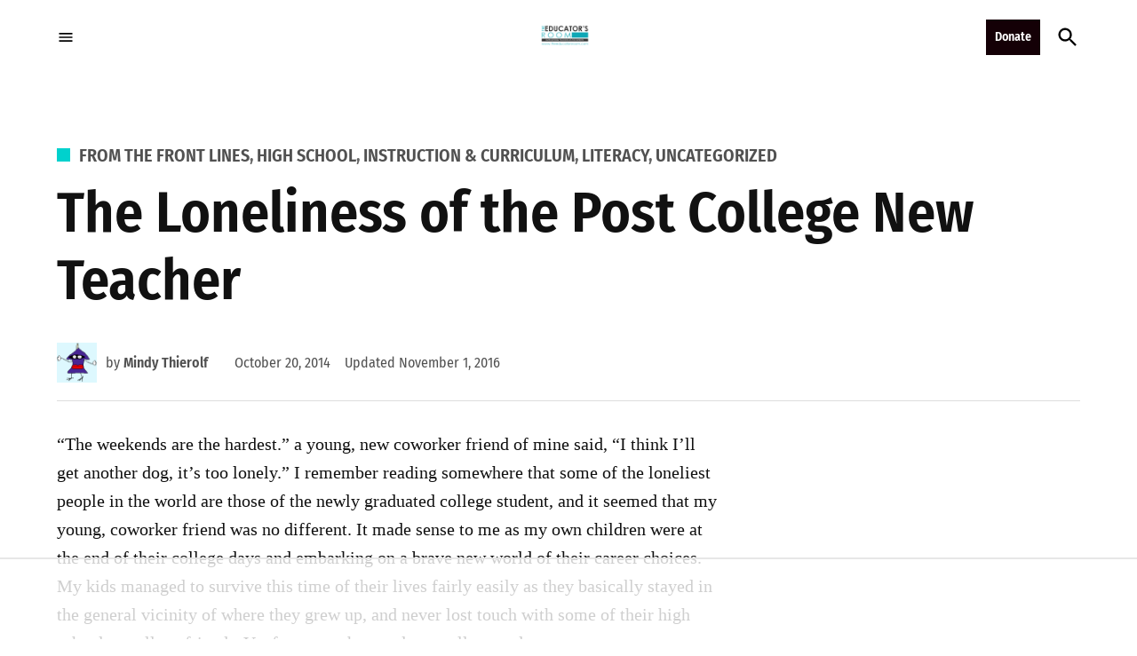

--- FILE ---
content_type: text/html
request_url: https://api.intentiq.com/profiles_engine/ProfilesEngineServlet?at=39&mi=10&dpi=936734067&pt=17&dpn=1&iiqidtype=2&iiqpcid=87a21794-dda7-4ae2-9c6d-e3e750609e17&iiqpciddate=1768841480944&pcid=cd3be553-058f-443d-a402-79867df8fa8e&idtype=3&gdpr=0&japs=false&jaesc=0&jafc=0&jaensc=0&jsver=0.33&testGroup=A&source=pbjs&ABTestingConfigurationSource=group&abtg=A&vrref=https%3A%2F%2Ftheeducatorsroom.com
body_size: 54
content:
{"abPercentage":97,"adt":1,"ct":2,"isOptedOut":false,"data":{"eids":[]},"dbsaved":"false","ls":true,"cttl":86400000,"abTestUuid":"g_4e322e52-2879-436a-a2f4-f1162b1a9cbe","tc":9,"sid":-1583382109}

--- FILE ---
content_type: text/html; charset=utf-8
request_url: https://www.google.com/recaptcha/api2/aframe
body_size: 264
content:
<!DOCTYPE HTML><html><head><meta http-equiv="content-type" content="text/html; charset=UTF-8"></head><body><script nonce="xaYxWhoO_bgyvrAiadwN-g">/** Anti-fraud and anti-abuse applications only. See google.com/recaptcha */ try{var clients={'sodar':'https://pagead2.googlesyndication.com/pagead/sodar?'};window.addEventListener("message",function(a){try{if(a.source===window.parent){var b=JSON.parse(a.data);var c=clients[b['id']];if(c){var d=document.createElement('img');d.src=c+b['params']+'&rc='+(localStorage.getItem("rc::a")?sessionStorage.getItem("rc::b"):"");window.document.body.appendChild(d);sessionStorage.setItem("rc::e",parseInt(sessionStorage.getItem("rc::e")||0)+1);localStorage.setItem("rc::h",'1768841490849');}}}catch(b){}});window.parent.postMessage("_grecaptcha_ready", "*");}catch(b){}</script></body></html>

--- FILE ---
content_type: text/css; charset=utf-8
request_url: https://theeducatorsroom.com/wp-content/plugins/newspack-popups/dist/view.css?ver=1768393775
body_size: 1618
content:
.newspack-lightbox{align-items:center;display:flex;inset:0;justify-content:center;margin:0!important;max-width:100%!important;opacity:1;position:fixed;transition:opacity .5s ease-in-out;width:100%!important;z-index:99999}.newspack-lightbox.hidden{opacity:0;z-index:-1}.newspack-lightbox.hidden .newspack-popup-wrapper{transform:translateY(5rem)}@media only screen and (min-width:601px){.admin-bar .newspack-lightbox{padding-top:46px!important}}@media only screen and (min-width:783px){.admin-bar .newspack-lightbox{padding-top:32px!important}}.newspack-lightbox .newspack-lightbox-overlay{background:#000;border:0;border-radius:0;cursor:auto;height:100%;left:0;margin:0;padding:0;position:absolute;top:0;-webkit-user-select:none;user-select:none;width:100%;z-index:0}.newspack-lightbox .newspack-popup-wrapper{background:#fff;border:none;box-shadow:0 0 1em .5em #0000001a;overflow:hidden;position:relative;transform:none;transition:transform .2s ease-in-out;z-index:1}.newspack-lightbox .newspack-popup__content-wrapper{background:#0000;margin:0 auto;max-width:784px;overflow:auto}.newspack-lightbox .newspack-popup__content{padding:16px}@media only screen and (min-width:600px){.newspack-lightbox .newspack-popup__content{padding:32px}}.newspack-lightbox .newspack-popup__featured-image{display:none;max-height:208px;overflow:hidden}@media only screen and (min-width:782px){.newspack-lightbox .newspack-popup__featured-image{align-items:center;display:flex;justify-content:center}}.newspack-lightbox .newspack-popup__featured-image img{height:auto;width:100%}.newspack-lightbox .newspack-popup__featured-image amp-img.amp-wp-enforced-sizes{object-fit:cover}.newspack-lightbox .newspack-popup .wp-block-column>:first-child,.newspack-lightbox .newspack-popup__content>:first-child{margin-top:0}.newspack-lightbox .newspack-popup .wp-block-column>:last-child,.newspack-lightbox .newspack-popup__content>:last-child{margin-bottom:0}.newspack-lightbox.newspack-lightbox-no-border .newspack-popup__content{padding:8px}@media only screen and (min-width:600px){.newspack-lightbox.newspack-lightbox-no-border .newspack-popup__content{padding:16px}}.newspack-lightbox.newspack-lightbox-large-border .newspack-popup__content{padding-top:56px}@media only screen and (min-width:600px){.newspack-lightbox.newspack-lightbox-large-border .newspack-popup__content{padding-top:32px}}@media only screen and (min-width:782px){.newspack-lightbox.newspack-lightbox-large-border .newspack-popup__content{padding:64px}}.newspack-lightbox.newspack-lightbox-large-border .newspack-lightbox__close{border-radius:3px;height:40px;margin:8px;padding:0;width:40px}@media only screen and (min-width:600px){.newspack-lightbox.newspack-lightbox-large-border .newspack-lightbox__close{height:30px;margin:2px;width:30px}}@media only screen and (min-width:782px){.newspack-lightbox.newspack-lightbox-large-border .newspack-lightbox__close{height:48px;margin:8px;width:48px}}.newspack-lightbox.newspack-lightbox-large-border .newspack-lightbox__close:active,.newspack-lightbox.newspack-lightbox-large-border .newspack-lightbox__close:focus,.newspack-lightbox.newspack-lightbox-large-border .newspack-lightbox__close:hover{background:#111;color:#fff;opacity:1}.newspack-lightbox.newspack-lightbox-large-border .newspack-lightbox__close:focus{outline:1.5px solid #111;outline-offset:2px}.newspack-lightbox.newspack-lightbox-no-padding .newspack-popup__content{padding:0}.newspack-lightbox.newspack-lightbox-no-padding.newspack-lightbox-size-full-width .newspack-popup__content-wrapper{max-width:100%}.newspack-lightbox .newspack-lightbox__close{align-items:center;background-color:#0000;border:none;border-radius:0;box-shadow:none;color:inherit;cursor:pointer;display:flex;font-size:inherit;height:36px;justify-content:center;margin:0;padding:6px;position:absolute;right:0;top:0;width:36px;z-index:10}.newspack-lightbox .newspack-lightbox__close svg{fill:currentcolor;flex:0 0 24px}.newspack-lightbox .newspack-lightbox__close:active,.newspack-lightbox .newspack-lightbox__close:hover{opacity:.6}.newspack-lightbox .newspack-lightbox__close:focus{outline:1.5px solid;outline-offset:-1px}@media only screen and (min-width:782px){.newspack-lightbox-featured-image .newspack-lightbox__close{border-radius:3px;height:48px;margin:8px;width:48px}.newspack-lightbox-featured-image .newspack-lightbox__close:active,.newspack-lightbox-featured-image .newspack-lightbox__close:focus,.newspack-lightbox-featured-image .newspack-lightbox__close:hover{background-color:#000000f2;opacity:1}.newspack-lightbox-featured-image .newspack-lightbox__close:focus{outline-offset:2px}.newspack-lightbox-featured-image:not(.newspack-lightbox-close-button-background) .newspack-lightbox__close{background-color:#00000080;color:#fff!important}}.newspack-lightbox.newspack-lightbox-placement-bottom_left .newspack-popup-wrapper,.newspack-lightbox.newspack-lightbox-placement-bottom_right .newspack-popup-wrapper,.newspack-lightbox.newspack-lightbox-placement-center .newspack-popup-wrapper,.newspack-lightbox.newspack-lightbox-placement-center_left .newspack-popup-wrapper,.newspack-lightbox.newspack-lightbox-placement-center_right .newspack-popup-wrapper,.newspack-lightbox.newspack-lightbox-placement-top_left .newspack-popup-wrapper,.newspack-lightbox.newspack-lightbox-placement-top_right .newspack-popup-wrapper{max-height:calc(100% - 16px)}.newspack-lightbox.newspack-lightbox-placement-bottom .newspack-popup-wrapper,.newspack-lightbox.newspack-lightbox-placement-top .newspack-popup-wrapper{max-height:100%}.newspack-lightbox.newspack-lightbox-size-full-width .newspack-popup-wrapper,.newspack-lightbox.newspack-lightbox-size-large .newspack-popup-wrapper,.newspack-lightbox.newspack-lightbox-size-medium .newspack-popup-wrapper,.newspack-lightbox.newspack-lightbox-size-small .newspack-popup-wrapper,.newspack-lightbox.newspack-lightbox-size-x-small .newspack-popup-wrapper{min-width:calc(100% - 16px);width:calc(100% - 16px)}.newspack-lightbox.newspack-lightbox-size-full-width .newspack-popup__content-wrapper,.newspack-lightbox.newspack-lightbox-size-large .newspack-popup__content-wrapper,.newspack-lightbox.newspack-lightbox-size-medium .newspack-popup__content-wrapper,.newspack-lightbox.newspack-lightbox-size-small .newspack-popup__content-wrapper,.newspack-lightbox.newspack-lightbox-size-x-small .newspack-popup__content-wrapper{max-height:80vh;max-width:100%}@media only screen and (min-width:782px){.newspack-lightbox.newspack-lightbox-size-full-width .newspack-popup__content-wrapper,.newspack-lightbox.newspack-lightbox-size-large .newspack-popup__content-wrapper,.newspack-lightbox.newspack-lightbox-size-medium .newspack-popup__content-wrapper,.newspack-lightbox.newspack-lightbox-size-small .newspack-popup__content-wrapper,.newspack-lightbox.newspack-lightbox-size-x-small .newspack-popup__content-wrapper{max-height:calc(100vh - 32px)}}@media only screen and (min-width:396px){.newspack-lightbox.newspack-lightbox-size-x-small .newspack-popup-wrapper{min-width:380px;width:380px}}@media only screen and (min-width:560px){.newspack-lightbox.newspack-lightbox-size-small .newspack-popup-wrapper{min-width:544px;width:544px}}@media only screen and (min-width:800px){.newspack-lightbox.newspack-lightbox-size-medium .newspack-popup-wrapper{min-width:784px;width:784px}}@media only screen and (min-width:1280px){.newspack-lightbox.newspack-lightbox-size-large .newspack-popup-wrapper{min-width:1264px;width:1264px}}.newspack-lightbox.newspack-lightbox-size-full-width .newspack-popup-wrapper{min-width:100%;width:100%}.newspack-lightbox.newspack-lightbox-size-full-width .newspack-popup__content-wrapper{max-width:1264px}.newspack-lightbox.newspack-lightbox-placement-bottom{align-items:flex-end}.newspack-lightbox.newspack-lightbox-placement-top{align-items:flex-start}.newspack-lightbox.newspack-lightbox-placement-bottom_right{align-items:flex-end;justify-content:flex-end}.newspack-lightbox.newspack-lightbox-placement-bottom_left{align-items:flex-end;justify-content:flex-start}.newspack-lightbox.newspack-lightbox-placement-top_right{align-items:flex-start;justify-content:flex-end}.newspack-lightbox.newspack-lightbox-placement-top_left{align-items:flex-start;justify-content:flex-start}.newspack-lightbox.newspack-lightbox-placement-center_right{justify-content:flex-end}.newspack-lightbox.newspack-lightbox-placement-center_left{justify-content:flex-start}.newspack-lightbox.newspack-lightbox-no-overlay{pointer-events:none}.newspack-lightbox.newspack-lightbox-no-overlay .newspack-popup-wrapper{pointer-events:all}.entry-content .newspack-lightbox .newspack-popup__content-wrapper .alignfull,.entry-content .newspack-lightbox .newspack-popup__content-wrapper .alignwide{margin-left:0;margin-right:0;max-width:100%;padding-left:0;padding-right:0}@media only screen and (min-width:600px){.entry-content .newspack-lightbox .newspack-popup__content-wrapper .alignfull.wp-block-columns,.entry-content .newspack-lightbox .newspack-popup__content-wrapper .alignwide.wp-block-columns{margin-left:-16px;margin-right:-16px;max-width:calc(100% + 32px);width:calc(100% + 32px)}}.entry-content .newspack-lightbox .newspack-popup__content-wrapper .alignfull.wp-block-columns,.entry-content .newspack-lightbox .newspack-popup__content-wrapper .alignfull.wp-block-columns .wp-block-column,.entry-content .newspack-lightbox .newspack-popup__content-wrapper .alignwide.wp-block-columns,.entry-content .newspack-lightbox .newspack-popup__content-wrapper .alignwide.wp-block-columns .wp-block-column{padding-left:0;padding-right:0}@media only screen and (min-width:600px){.entry-content .newspack-lightbox .newspack-popup__content-wrapper .alignfull.wp-block-columns{margin-left:-16px;margin-right:-16px;max-width:calc(100% + 32px);width:calc(100% + 32px)}}.newspack-inline-popup{border:1px solid #0003;clear:both;display:block;padding:.75em}.newspack-inline-popup.hidden{display:none}.newspack-inline-popup:focus{outline:none}.newspack-inline-popup.newspack-lightbox-no-border{border:none;padding:0}@media only screen and (min-width:600px){.newspack-inline-popup.newspack-lightbox-large-border{padding:1.5em}}.newspack-inactive-popup-status:before{background:#000;border-radius:2px;color:#fff;content:attr(data-popup-status);font-family:-apple-system,blinkmacsystemfont,Segoe UI,roboto,oxygen,ubuntu,cantarell,Fira Sans,Droid Sans,Helvetica Neue,sans-serif;font-size:12px;font-weight:600;left:4px;line-height:2;padding:0 .5em;position:absolute;text-transform:uppercase;top:4px;z-index:10}.newspack-above-header-popup{clear:both;display:block}.newspack-above-header-popup:focus{outline:none}.newspack-above-header-popup.hidden{display:none}.entry-content{position:relative!important}.hide{display:none}.newspack-modal-checkout-open .newspack-lightbox,.newspack-signin .newspack-lightbox{display:none!important}
.newspack-lightbox-placement-center .newspack-pattern.subscribe__style-1{margin:-1.5em -1.5em 0}.newspack-lightbox-placement-center .newspack-pattern.subscribe__style-1 p:empty{display:none}.newspack-lightbox-placement-center .newspack-pattern.subscribe__style-1 .wp-block-group__inner-container>*{margin-bottom:.75em}.newspack-lightbox-has-title.newspack-lightbox-placement-center .newspack-pattern.subscribe__style-1{margin-top:0}


--- FILE ---
content_type: text/plain
request_url: https://rtb.openx.net/openrtbb/prebidjs
body_size: -227
content:
{"id":"e5b37af6-ae9b-4fa4-8034-e9e5db7529fb","nbr":0}

--- FILE ---
content_type: text/plain
request_url: https://rtb.openx.net/openrtbb/prebidjs
body_size: -227
content:
{"id":"f348c49b-77c0-4b93-afdb-c0fa014b23e5","nbr":0}

--- FILE ---
content_type: text/plain
request_url: https://rtb.openx.net/openrtbb/prebidjs
body_size: -227
content:
{"id":"1372ad73-a6e7-48d7-b16c-8ea21b1d9210","nbr":0}

--- FILE ---
content_type: text/plain
request_url: https://rtb.openx.net/openrtbb/prebidjs
body_size: -227
content:
{"id":"e33315ca-a385-49ef-abd1-2b3ca41b119b","nbr":0}

--- FILE ---
content_type: text/plain
request_url: https://rtb.openx.net/openrtbb/prebidjs
body_size: -227
content:
{"id":"32c669dd-d240-4606-ac5e-bdf8a626bb61","nbr":0}

--- FILE ---
content_type: text/plain
request_url: https://rtb.openx.net/openrtbb/prebidjs
body_size: -227
content:
{"id":"f1bc5938-59d9-49df-ba25-a30f4611719e","nbr":0}

--- FILE ---
content_type: text/plain; charset=UTF-8
request_url: https://at.teads.tv/fpc?analytics_tag_id=PUB_17002&tfpvi=&gdpr_consent=&gdpr_status=22&gdpr_reason=220&ccpa_consent=&sv=prebid-v1
body_size: 56
content:
ZWNlY2FlMmQtYWM2NC00ZDFkLThiYmEtM2YxNWRiMzhlMzI1Iy03LTM=

--- FILE ---
content_type: text/plain
request_url: https://rtb.openx.net/openrtbb/prebidjs
body_size: -227
content:
{"id":"e9426d77-867f-4364-a9b3-1d75b9e9c297","nbr":0}

--- FILE ---
content_type: text/plain
request_url: https://rtb.openx.net/openrtbb/prebidjs
body_size: -227
content:
{"id":"470328d6-cf7e-46d9-a9e3-fbc799a3c441","nbr":0}

--- FILE ---
content_type: text/plain
request_url: https://rtb.openx.net/openrtbb/prebidjs
body_size: -227
content:
{"id":"30d2e24a-f464-4a13-a68b-83a1cb266b1a","nbr":0}

--- FILE ---
content_type: text/plain
request_url: https://rtb.openx.net/openrtbb/prebidjs
body_size: -85
content:
{"id":"cbc26659-f3e0-4dcf-9b50-01538ca8811e","nbr":0}